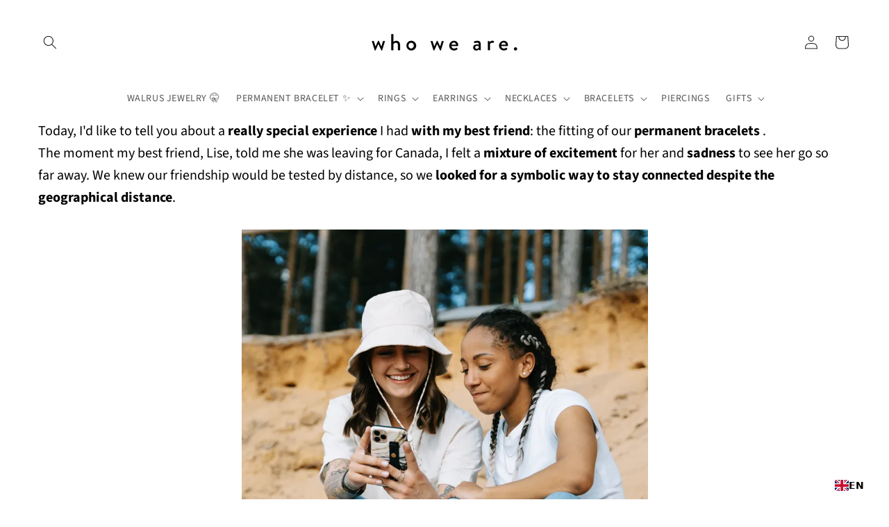

--- FILE ---
content_type: text/css
request_url: https://uk.whoweare.shop/cdn/shop/t/96/assets/gem-article-606652858711.css?v=46671965532378916581731871387
body_size: 640
content:
#r-1684966221735{padding-bottom:10px;width:100%}#r-1684966221735.gf_row-fluid{transform:none!important;margin-left:-50vw!important}#r-1684966221735>.gf_column{min-height:1px}@media (max-width: 767px){#r-1684966221735{padding-top:10px!important}}@media (max-width: 991px) and (min-width: 768px){#r-1684966221735{padding-top:10px!important}}@media (max-width: 1199px) and (min-width: 992px){#r-1684966221735{padding-top:10px!important}}@media (min-width: 1200px){#r-1684966221735{padding-top:10px!important}}@media (width: 767.2px){#r-1684966221735{padding-top:10px!important}}#m-1635337083227{padding-top:30px;padding-bottom:30px}@media (max-width: 767px){#m-1635337083227{padding-top:0!important;padding-bottom:0!important}}@media (max-width: 991px) and (min-width: 768px){#m-1635337083227{padding-top:0!important;padding-bottom:0!important}}@media (max-width: 1199px) and (min-width: 992px){#m-1635337083227{padding-top:0!important;padding-bottom:0!important}}@media (min-width: 1200px){#m-1635337083227{padding-top:0!important;padding-bottom:0!important}}@media (width: 767.2px){#m-1635337083227{padding-top:0!important;padding-bottom:0!important}}#r-1731871377377{padding-bottom:10px;width:100%}#r-1731871377377.gf_row-fluid{transform:none!important;margin-left:-50vw!important}#r-1731871377377>.gf_column{min-height:1px}[data-label=Article][id^=m-1635337083227-child]{padding:30px!important}@media (max-width: 767px){[id^=m-1635337083227-child][id$="-0"] .gf_article-image{width:100%!important}}@media (max-width: 991px) and (min-width: 768px){[id^=m-1635337083227-child][id$="-0"] .gf_article-image{width:100%!important}}@media (max-width: 1199px) and (min-width: 992px){[id^=m-1635337083227-child][id$="-0"] .gf_article-image{width:100%!important}}@media (min-width: 1200px){[id^=m-1635337083227-child][id$="-0"] .gf_article-image{width:100%!important}}@media (width: 767.2px){[id^=m-1635337083227-child][id$="-0"] .gf_article-image{width:100%!important}}[id^=m-1635337083227-child][id$="-1"] .gf_article-title{display:inline-block;text-decoration:none;font-size:18px;line-height:1.2em!important;margin-bottom:10px}[id^=m-1635337083227-child][id$="-1"] h1,[id^=m-1635337083227-child][id$="-1"] h2,[id^=m-1635337083227-child][id$="-1"] h3,[id^=m-1635337083227-child][id$="-1"] h4,[id^=m-1635337083227-child][id$="-1"] h5,[id^=m-1635337083227-child][id$="-1"] h6{line-height:inherit!important;margin:0!important;padding:0!important;text-align:inherit!important}[id^=m-1635337083227-child][id$="-1"] p{font-size:inherit!important;line-height:inherit!important;margin:0!important;padding:0!important}@media (max-width: 767px){[id^=m-1635337083227-child][id$="-1"] .gf_article-title{font-size:18px!important}}@media (max-width: 991px) and (min-width: 768px){[id^=m-1635337083227-child][id$="-1"] .gf_article-title{font-size:18px!important}}@media (max-width: 1199px) and (min-width: 992px){[id^=m-1635337083227-child][id$="-1"] .gf_article-title{font-size:18px!important}}@media (min-width: 1200px){[id^=m-1635337083227-child][id$="-1"] .gf_article-title{font-size:18px!important}}@media (width: 767.2px){[id^=m-1635337083227-child][id$="-1"] .gf_article-title{font-size:18px!important}}[id^=m-1635337083227-child][id$="-2"] .gf_article-content{display:block;font-size:14px;line-height:1.5em}[id^=m-1635337083227-child][id$="-2"] .gf_article-content>p{font-size:inherit!important;line-height:inherit!important;margin:0!important;padding:0!important}[id^=m-1635337083227-child][id$="-2"] .gf_article-content ul{list-style:disc inside!important}[id^=m-1635337083227-child][id$="-2"] .gf_article-content ol{list-style:decimal inside!important}[id^=m-1635337083227-child][id$="-2"] .gf_article-content ul li,[id^=m-1635337083227-child][id$="-2"] .gf_article-content ol li{list-style:inherit!important}[id^=e-1635337083227-child][id$="-3"] .gf_separator{margin-top:10px!important;padding-bottom:10px!important;border-bottom:none!important}[id^=e-1635337083227-child][id$="-3"] .elm{font-size:0px}@media (max-width: 767px){[id^=e-1635337083227-child][id$="-3"] .gf_separator{border-style:solid!important;border-color:transparent!important;width:17.3%!important;border-top-width:1px!important;border-right-width:0px!important;border-bottom-width:0px!important;border-left-width:0px!important}}@media (max-width: 991px) and (min-width: 768px){[id^=e-1635337083227-child][id$="-3"] .gf_separator{border-style:solid!important;border-color:transparent!important;width:17.3%!important;border-top-width:1px!important;border-right-width:0px!important;border-bottom-width:0px!important;border-left-width:0px!important}}@media (max-width: 1199px) and (min-width: 992px){[id^=e-1635337083227-child][id$="-3"] .gf_separator{border-style:solid!important;border-color:transparent!important;width:17.3%!important;border-top-width:1px!important;border-right-width:0px!important;border-bottom-width:0px!important;border-left-width:0px!important}}@media (min-width: 1200px){[id^=e-1635337083227-child][id$="-3"] .gf_separator{border-style:solid!important;border-color:transparent!important;width:17.3%!important;border-top-width:1px!important;border-right-width:0px!important;border-bottom-width:0px!important;border-left-width:0px!important}}@media (width: 767.2px){[id^=e-1635337083227-child][id$="-3"] .gf_separator{border-style:solid!important;border-color:transparent!important;width:17.3%!important;border-top-width:1px!important;border-right-width:0px!important;border-bottom-width:0px!important;border-left-width:0px!important}}#e-1615301820836 .text-edit{line-height:1.6!important}#e-1615301820836 h1,#e-1615301820836 h2,#e-1615301820836 h3,#e-1615301820836 h4,#e-1615301820836 h5,#e-1615301820836 h6{line-height:inherit!important;text-align:inherit!important;margin:0!important;padding:0!important}#e-1615301820836 .text-edit ul{list-style:disc inside!important}#e-1615301820836 .text-edit ol{list-style:decimal inside!important}#e-1615301820836 .text-edit ul li,#e-1615301820836 .text-edit ol li{list-style:inherit!important}#e-1615301820836 .text-edit>p{font-size:inherit!important;font-family:inherit!important;line-height:inherit!important;text-align:inherit!important;color:inherit!important;margin:0!important;padding:0!important}#e-1615301820836 .text-edit font{font-size:inherit!important}@media (max-width: 767px){#e-1615301820836{margin-right:.1!important}#e-1615301820836 .text-edit{padding-top:0!important}}@media (max-width: 991px) and (min-width: 768px){#e-1615301820836{margin-right:.2!important}#e-1615301820836 .text-edit{padding-top:0!important}}@media (max-width: 1199px) and (min-width: 992px){#e-1615301820836{margin-right:1!important}#e-1615301820836 .text-edit{font-size:20px!important;line-height:1.6em!important;letter-spacing:0px!important;color:#3d4246!important;text-transform:none!important;padding-top:0!important}}@media (min-width: 1200px){#e-1615301820836{margin-right:10px!important}#e-1615301820836 .text-edit{font-size:20px!important;line-height:1.6em!important;letter-spacing:0px!important;color:#000!important;text-transform:none!important;padding-top:0!important}}@media (width: 767.2px){#e-1615301820836{margin-right:.1!important}#e-1615301820836 .text-edit{padding-top:0!important}}#e-1684955873258 a{display:block}#e-1684955873258 .gf_image{width:100%;height:auto}@media (max-width: 767px){#e-1684955873258{margin-top:30px!important;margin-bottom:30px!important}#e-1684955873258 .gf_image{width:50%!important;height:auto!important}}@media (max-width: 991px) and (min-width: 768px){#e-1684955873258{margin-top:30px!important;margin-bottom:30px!important}#e-1684955873258 .gf_image{width:50%!important;height:auto!important}}@media (max-width: 1199px) and (min-width: 992px){#e-1684955873258{margin-top:30px!important;margin-bottom:30px!important}#e-1684955873258 .gf_image{width:50%!important;height:auto!important}}@media (min-width: 1200px){#e-1684955873258{margin-top:30px!important;margin-bottom:30px!important}#e-1684955873258 .gf_image{width:50%!important;height:auto!important}}@media (width: 767.2px){#e-1684955873258{margin-top:30px!important;margin-bottom:30px!important}#e-1684955873258 .gf_image{width:50%!important;height:auto!important}}#e-1684955682471 .text-edit{line-height:1.6!important}#e-1684955682471 h1,#e-1684955682471 h2,#e-1684955682471 h3,#e-1684955682471 h4,#e-1684955682471 h5,#e-1684955682471 h6{line-height:inherit!important;text-align:inherit!important;margin:0!important;padding:0!important}#e-1684955682471 .text-edit ul{list-style:disc inside!important}#e-1684955682471 .text-edit ol{list-style:decimal inside!important}#e-1684955682471 .text-edit ul li,#e-1684955682471 .text-edit ol li{list-style:inherit!important}#e-1684955682471 .text-edit>p{font-size:inherit!important;font-family:inherit!important;line-height:inherit!important;text-align:inherit!important;color:inherit!important;margin:0!important;padding:0!important}#e-1684955682471 .text-edit font{font-size:inherit!important}@media (max-width: 767px){#e-1684955682471{margin-right:.1!important}#e-1684955682471 .text-edit{padding-top:0!important}}@media (max-width: 991px) and (min-width: 768px){#e-1684955682471{margin-right:.2!important}#e-1684955682471 .text-edit{padding-top:0!important}}@media (max-width: 1199px) and (min-width: 992px){#e-1684955682471{margin-right:1!important}#e-1684955682471 .text-edit{font-size:20px!important;line-height:1.6em!important;letter-spacing:0px!important;color:#3d4246!important;text-transform:none!important;padding-top:0!important}}@media (min-width: 1200px){#e-1684955682471{margin-right:10px!important}#e-1684955682471 .text-edit{font-size:20px!important;line-height:1.6em!important;letter-spacing:0px!important;color:#000!important;text-transform:none!important;padding-top:0!important}}@media (width: 767.2px){#e-1684955682471{margin-right:.1!important}#e-1684955682471 .text-edit{padding-top:0!important}}#e-1684956768158 a{display:block}#e-1684956768158 .gf_image{width:100%;height:auto}@media (max-width: 767px){#e-1684956768158{margin-top:30px!important;margin-bottom:30px!important}#e-1684956768158 .gf_image{width:50%!important;height:auto!important}}@media (max-width: 991px) and (min-width: 768px){#e-1684956768158{margin-top:30px!important;margin-bottom:30px!important}#e-1684956768158 .gf_image{width:50%!important;height:auto!important}}@media (max-width: 1199px) and (min-width: 992px){#e-1684956768158{margin-top:30px!important;margin-bottom:30px!important}#e-1684956768158 .gf_image{width:50%!important;height:auto!important}}@media (min-width: 1200px){#e-1684956768158{margin-top:30px!important;margin-bottom:30px!important}#e-1684956768158 .gf_image{width:50%!important;height:auto!important}}@media (width: 767.2px){#e-1684956768158{margin-top:30px!important;margin-bottom:30px!important}#e-1684956768158 .gf_image{width:50%!important;height:auto!important}}#e-1684955673673 .text-edit{line-height:1.6!important}#e-1684955673673 h1,#e-1684955673673 h2,#e-1684955673673 h3,#e-1684955673673 h4,#e-1684955673673 h5,#e-1684955673673 h6{line-height:inherit!important;text-align:inherit!important;margin:0!important;padding:0!important}#e-1684955673673 .text-edit ul{list-style:disc inside!important}#e-1684955673673 .text-edit ol{list-style:decimal inside!important}#e-1684955673673 .text-edit ul li,#e-1684955673673 .text-edit ol li{list-style:inherit!important}#e-1684955673673 .text-edit>p{font-size:inherit!important;font-family:inherit!important;line-height:inherit!important;text-align:inherit!important;color:inherit!important;margin:0!important;padding:0!important}#e-1684955673673 .text-edit font{font-size:inherit!important}@media (max-width: 767px){#e-1684955673673{margin-right:.1!important}#e-1684955673673 .text-edit{padding-top:0!important}}@media (max-width: 991px) and (min-width: 768px){#e-1684955673673{margin-right:.2!important}#e-1684955673673 .text-edit{padding-top:0!important}}@media (max-width: 1199px) and (min-width: 992px){#e-1684955673673{margin-right:1!important}#e-1684955673673 .text-edit{font-size:20px!important;line-height:1.6em!important;letter-spacing:0px!important;color:#3d4246!important;text-transform:none!important;padding-top:0!important}}@media (min-width: 1200px){#e-1684955673673{margin-right:10px!important}#e-1684955673673 .text-edit{font-size:20px!important;line-height:1.6em!important;letter-spacing:0px!important;color:#000!important;text-transform:none!important;padding-top:0!important}}@media (width: 767.2px){#e-1684955673673{margin-right:.1!important}#e-1684955673673 .text-edit{padding-top:0!important}}#e-1684965336095 a{display:block}#e-1684965336095 .gf_image{width:100%;height:auto}@media (max-width: 767px){#e-1684965336095{margin-top:30px!important;margin-bottom:30px!important}#e-1684965336095 .gf_image{width:50%!important;height:auto!important}}@media (max-width: 991px) and (min-width: 768px){#e-1684965336095{margin-top:30px!important;margin-bottom:30px!important}#e-1684965336095 .gf_image{width:50%!important;height:auto!important}}@media (max-width: 1199px) and (min-width: 992px){#e-1684965336095{margin-top:30px!important;margin-bottom:30px!important}#e-1684965336095 .gf_image{width:50%!important;height:auto!important}}@media (min-width: 1200px){#e-1684965336095{margin-top:30px!important;margin-bottom:30px!important}#e-1684965336095 .gf_image{width:50%!important;height:auto!important}}@media (width: 767.2px){#e-1684965336095{margin-top:30px!important;margin-bottom:30px!important}#e-1684965336095 .gf_image{width:50%!important;height:auto!important}}#e-1684955582111 .text-edit{line-height:1.6!important}#e-1684955582111 h1,#e-1684955582111 h2,#e-1684955582111 h3,#e-1684955582111 h4,#e-1684955582111 h5,#e-1684955582111 h6{line-height:inherit!important;text-align:inherit!important;margin:0!important;padding:0!important}#e-1684955582111 .text-edit ul{list-style:disc inside!important}#e-1684955582111 .text-edit ol{list-style:decimal inside!important}#e-1684955582111 .text-edit ul li,#e-1684955582111 .text-edit ol li{list-style:inherit!important}#e-1684955582111 .text-edit>p{font-size:inherit!important;font-family:inherit!important;line-height:inherit!important;text-align:inherit!important;color:inherit!important;margin:0!important;padding:0!important}#e-1684955582111 .text-edit font{font-size:inherit!important}@media (max-width: 767px){#e-1684955582111{margin-right:.1!important}#e-1684955582111 .text-edit{padding-top:0!important}}@media (max-width: 991px) and (min-width: 768px){#e-1684955582111{margin-right:.2!important}#e-1684955582111 .text-edit{padding-top:0!important}}@media (max-width: 1199px) and (min-width: 992px){#e-1684955582111{margin-right:1!important}#e-1684955582111 .text-edit{font-size:20px!important;line-height:1.6em!important;letter-spacing:0px!important;color:#3d4246!important;text-transform:none!important;padding-top:0!important}}@media (min-width: 1200px){#e-1684955582111{margin-right:10px!important}#e-1684955582111 .text-edit{font-size:20px!important;line-height:1.6em!important;letter-spacing:0px!important;color:#000!important;text-transform:none!important;padding-top:0!important}}@media (width: 767.2px){#e-1684955582111{margin-right:.1!important}#e-1684955582111 .text-edit{padding-top:0!important}}#e-1684965402017 a{display:block}#e-1684965402017 .gf_image{width:100%;height:auto}@media (max-width: 767px){#e-1684965402017{margin-top:30px!important;margin-bottom:30px!important}#e-1684965402017 .gf_image{width:50%!important;height:auto!important}}@media (max-width: 991px) and (min-width: 768px){#e-1684965402017{margin-top:30px!important;margin-bottom:30px!important}#e-1684965402017 .gf_image{width:50%!important;height:auto!important}}@media (max-width: 1199px) and (min-width: 992px){#e-1684965402017{margin-top:30px!important;margin-bottom:30px!important}#e-1684965402017 .gf_image{width:50%!important;height:auto!important}}@media (min-width: 1200px){#e-1684965402017{margin-top:30px!important;margin-bottom:30px!important}#e-1684965402017 .gf_image{width:50%!important;height:auto!important}}@media (width: 767.2px){#e-1684965402017{margin-top:30px!important;margin-bottom:30px!important}#e-1684965402017 .gf_image{width:50%!important;height:auto!important}}#e-1684965370775 .text-edit{line-height:1.6!important}#e-1684965370775 h1,#e-1684965370775 h2,#e-1684965370775 h3,#e-1684965370775 h4,#e-1684965370775 h5,#e-1684965370775 h6{line-height:inherit!important;text-align:inherit!important;margin:0!important;padding:0!important}#e-1684965370775 .text-edit ul{list-style:disc inside!important}#e-1684965370775 .text-edit ol{list-style:decimal inside!important}#e-1684965370775 .text-edit ul li,#e-1684965370775 .text-edit ol li{list-style:inherit!important}#e-1684965370775 .text-edit>p{font-size:inherit!important;font-family:inherit!important;line-height:inherit!important;text-align:inherit!important;color:inherit!important;margin:0!important;padding:0!important}#e-1684965370775 .text-edit font{font-size:inherit!important}@media (max-width: 767px){#e-1684965370775{margin-right:.1!important}#e-1684965370775 .text-edit{padding-top:0!important}}@media (max-width: 991px) and (min-width: 768px){#e-1684965370775{margin-right:.2!important}#e-1684965370775 .text-edit{padding-top:0!important}}@media (max-width: 1199px) and (min-width: 992px){#e-1684965370775{margin-right:1!important}#e-1684965370775 .text-edit{font-size:20px!important;line-height:1.6em!important;letter-spacing:0px!important;color:#3d4246!important;text-transform:none!important;padding-top:0!important}}@media (min-width: 1200px){#e-1684965370775{margin-right:10px!important}#e-1684965370775 .text-edit{font-size:18px!important;line-height:1.6em!important;letter-spacing:0px!important;color:#000!important;text-transform:none!important;padding-top:0!important}}@media (width: 767.2px){#e-1684965370775{margin-right:.1!important}#e-1684965370775 .text-edit{padding-top:0!important}}#e-1635190953922 h1,#e-1635190953922 h2,#e-1635190953922 h3,#e-1635190953922 h4,#e-1635190953922 h5,#e-1635190953922 h6{line-height:inherit!important;text-align:inherit!important;margin:0!important;padding:0!important}#e-1635190953922 .text-edit ul{list-style:disc inside!important}#e-1635190953922 .text-edit ol{list-style:decimal inside!important}#e-1635190953922 .text-edit ul li,#e-1635190953922 .text-edit ol li{list-style:inherit!important}#e-1635190953922 .text-edit font{font-size:inherit!important}@media (max-width: 767px){#e-1635190953922 .text-edit h2{font-size:20px!important;line-height:1em!important;letter-spacing:1px!important;color:#000!important;text-transform:uppercase!important}}@media (max-width: 991px) and (min-width: 768px){#e-1635190953922 .text-edit h2{font-size:22px!important;line-height:1em!important;letter-spacing:1px!important;color:#000!important;text-transform:uppercase!important}}@media (max-width: 1199px) and (min-width: 992px){#e-1635190953922 .text-edit h2{font-size:24px!important;line-height:1.5em!important;letter-spacing:0px!important;color:#3d4246!important;text-transform:uppercase!important}#e-1635190953922 .text-edit h1{font-size:18px!important;line-height:1.5em!important;letter-spacing:0px!important;color:#3d4246!important;text-transform:none!important}}@media (min-width: 1200px){#e-1635190953922 .text-edit h1{font-size:35px!important;line-height:1.5em!important;letter-spacing:0px!important;color:#3d4246!important;text-transform:none!important}#e-1635190953922 .text-edit h2{font-size:26px!important;line-height:1.5em!important;letter-spacing:1px!important;color:#000!important;text-transform:uppercase!important}}@media (width: 767.2px){#e-1635190953922 .text-edit h2{font-size:20px!important;line-height:1em!important;letter-spacing:1px!important;color:#000!important;text-transform:uppercase!important}}.gf_lazyload{filter:blur(5px);transition:filter .3s}.gf_lazyloaded{filter:initial}
/*# sourceMappingURL=/cdn/shop/t/96/assets/gem-article-606652858711.css.map?v=46671965532378916581731871387 */


--- FILE ---
content_type: application/javascript
request_url: https://ecommplugins-trustboxsettings.trustpilot.com/preciouslittlething.myshopify.com.js?settings=1655287329891&shop=preciouslittlething.myshopify.com
body_size: 233
content:
const trustpilot_trustbox_settings = {"trustboxes":[],"activeTrustbox":0,"pageUrls":{"landing":"https://preciouslittlething.myshopify.com","category":"https://preciouslittlething.myshopify.com/collections/accessoires","product":"https://preciouslittlething.myshopify.com/products/le-joli-cadeau"}};
dispatchEvent(new CustomEvent('trustpilotTrustboxSettingsLoaded'));

--- FILE ---
content_type: application/javascript; charset=utf-8
request_url: https://searchanise-ef84.kxcdn.com/preload_data.7i6T0U9h1E.js
body_size: 8781
content:
window.Searchanise.preloadedSuggestions=['boucle d\'oreille','bague or','les simples','boucles d\'oreilles','collier or','ear cuff','bracelet permanent','bague d\'oreille','bracelet or','la jalouse','les mondaines','chaine cheville','bague argent','les lumineuses','le sympa','bague coeur','boucles d\'oreille','la belle','le sentimental','les resplendissantes','boîte à bijoux','bague oreille','boucle oreille','les classiques','creoles or','les idylliques','la promise','la sensuelle','les mignonnes','le classique','bracelet argent','créoles doré','la guerriere','la charismatique','le solaire','les incontournables','les victorieuses','le pudique','collier argent','les basiques','le secret','la pure','la malicieuse','boucle d\'oreille creole','la trompeuse','la docile','ras de cou','boucle doreille','chaîne de cheville','permanent bracelet','la polissonne','la petite lune','le chanceux','boucle d\'oreille or','le sensuel','collier soleil','plaque or','le lunaire','les pures','bague plaqué or','boucle oreille or','la pudique','la boudeuse','bracelet cheville','les vives','le charnel','le resplendissant','les coquettes','les florales','les gourmandes','collier lune','le baguier','les fortes','le ravissant','boucle d oreille','bague la','le fiable','creoles argent','les rêveuses','boucle d\'oreille argent','la solaire','jonc plaqué or','chaine de','bague la jalouse','la rationnelle','carte cadeau','bague de','la candide','la triple','le vague','les venimeuses','la puissante','les glamours','le joyeux','boucles oreilles','la royale','les subtiles','trio barcelona','la ravissante','chaine en or','les apaisantes','la scintillante','les ravissantes','collier perle','la digne','la rêveuse','la magnetique','quartz rose','la vintage','la pulpeuse','les lunaires','la poetique','les amoureuses','la fière','les inoubliables','les urbaines','la petillante','la subtile','la dévouée','petite lune','les dangereuses','collier pendentif','bague doreille','piercing helix','bracelet de cheville','la prétentieuse','or rose','boucle d’oreille','bague serpent','la minimaliste','les chaleureuses','bague fine','bague permanent','les dociles','les radieuses','les resplendissantes ii','la svelte','la pratique','les scintillantes','les simples 12 mm','la surprenante','le reveur','bague nacre','croix en or','piercing tragus','extension chainette','bague breloque','bague pendentif','le cosmique','creole or','boucle d\'oreilles','la passionnée','la sublime','collier de','les audacieuses','anneaux or','bague chevaliere','le charmeur','la douce','les bienveillantes','les inseparables','boucles oreille','boucle d','le minimaliste','trio singapour','le délicat','les superbes','le vaporeux','bague verte','les simples 14 mm','puce d\'oreille','ear cuf','les majestueuses','les merveilleuses','bague la guerriere','bague en argent','boucles d oreilles','la majestueuse','la victorieuse','les affectueuses','la celeste','collier v','le flatteur','bague d’oreille','la suave','les enchanteuses','collier perles','la noble','bague jalouse','le personnalisable','le rebelle','les belles','le subtil','collier en or','les rondes','bague pierre','boucles d\'oreilles pendantes','bague labradorite','les naturelles','collier le','les éblouissantes','la glorieuse','les pures ii','boucles d’oreilles','le paradisiaque','boucles d\'oreilles les','les simple','les indépendantes','boucle d\'oreil','boucles doreille','le sublime','bague ajustable','trio melbourne','les uniques','le féérique','le sincère','tote bag','les resplendissantes iii','bague permanente','bague noire','bague d oreille','les sensationnelles','la splendide','les patientes','le brillant','collier pampilles','les fideles ii','bague en or','bracelet le','boucle d\'oreille coeur','les dynamiques','les croix','la captivante','rallonge chaine','collier avec','collier en','la bague','les festives','la rebelle','bague la malicieuse','lapis lazuli','boite à bijoux voyage','bague bleu','collier l','la brillante','bracelet le sympa','grosse bague','les mondaines 30','collier ras de cou','les éclatantes','chaine argent','boucle d\'oreille croix','bague sensuelle','la désinvolte','les influentes','who we are','boite à bijou','les fideles','la fleurie','le pudique noir','boucle d\'oreille pendante','bague suave','bracelet de','l effronté','fermoirs or','bague minimaliste','boucle argent','les euphoriques','le pudique blanc','collier long','boucles d\'oreil','l originelle','les simples 16 mm','le radieux','collier vague','bracelet perle','les célestes','chaîne de cheville plaqué or','créoles en argent','boucles doreilles','bague a','le classique collier','les mondaines 20 mm','bague ouverte','les elegantes','la charmante','la précieuse','le collier le secret','boucle d oreilles anneaux','collier a','collier plaqué or','bague bicolore','d oreille','boucle d\'oreille soleil','le vibrant','le loyal','boucle oreilles','collier le chanceux','les lumineuse','l incontournable','la nostalgique','puces d\'oreille','les capricieuses','le somptueux','les magnétiques ii','bague rose','bague la belle','la pretendue','en argent','les révoltées','les fiables','les classiques 2','collier personnalisable','bague papillon','bague la royale','bijoux permanents','boite voyage','pudique noir','jonc argent','la vaillante','l eternelle','boucle d\'oreille serpent','bague vert','le nomade','trio sydney','oreille a','le précieux','le lumineux','bague bleue','magnétique ii','la suprême','le scintillant','creoles epaisses','la desordonnee','collier nuage','collier pierre','le privilegié','les magnetiques','les étoilées','boucle d\'oreille simple','bague lune','piercing rook','les cosmiques','le pacifique','collier secret','l idyllique','bague aventurine','bague avec pendentif','le fascinant','or argent','perles blanches','collier médaillon','piercing zen','collier chaine','la jalouse bague','bague semainier','bracelet soleil','collier le joyeux','bague la sensuelle','boucles d\'oreilles argent','bague la devouee','bague alliance','la retro','bracelet cheville or','trio los angeles','le tolérant','collier ephemere','bague la puissante','la nostalgique verte','l insouciante','les paradisiaques','chaîne plaqué or','bague dorée','bague la promise','boucles pendantes','bague noir','bracelet permanent à paris','les boucles d\'oreille','la ravissante ii','la séduisante','bracelet en','collier initial','les visionnaires','le fantaisiste','boucles d oreille','l ephemere','boucle d oreilles','boucle d\'oreille etoile','chaine or','les jolies','le fleuri','la contemporaine','les filantes','bague de fiancaille','la vague','collier vert','le grandiose','rallonge collier','les mysterieuses','collier pampille','les romantiques','trio rio','boucles d oreilles argent','boucle oreill','l envoutant','la géométrique','bague en','le collier medaillon','petites creoles','l entrainant','collier solaire','le simple','puce oreille','les victorieuse','bracelet maille','la paradisiaque','bague chaine','le tendre','fermoirs plaqué or','la reveuse verte','bague de fiançailles','la rayonnante','chaine ventre','la magnetique ii','boucles d\'oreilles creoles','bague l\'originelle','les impériales','boucles d\'oreilles or','collier vaporeux','le pétillant','l independante','nacre blanche','bague argent la','boîte à bijou voyage','la charmeuse','collier sentimental','bracelet vert','collier etoile','bague apaisante','collier l\'incontournable','bague blanche','boîte bijou','bague dome','bague quartz rose','la délicate','les apaisantes rose','boucles d\'oreille argent','boucle d oreille plaque or','les classiques 4','bague la pure','boucle les','collier collier','l\'ephemere ii','les fideles croix','le sensationnel','créole argent','pendentif argent','le simples','bague malicieuse','mesure bague','collier minimaliste','la romantique','bague royale','les incontournable','arc en ciel','la somptueuse','bracelet fin','boucles d\'oreilles plaque or','bracelet sentimental','duo tokyo','chevaliere or','collier sympa','la lunaire','boite a bijoux de voyage','code morse','bague martelée','chaîne d\'oreille','bracelet jonc plaqué','bracelet de cheville plaqué','pendentif plaque or','bracelet charm','boucle d\'oreille en or','le frivole','le zen','puces d\'oreilles','bague l\'etincelante','maille serpent','agate noire','les classiques 3 mm','boucles oreilles argent','boucle d\'oreille lune','boucle d\'oreille chaine','les extraverties','l astral','bague v','bague la polissonne','les adulées','boucle doreilles','bagues or','boucle oreille argent','bague dévouée','bague or blanc','bague la poetique','collier arc en ciel','bague oreilles','creole coeur','les creoles','bague anneau','boucles pendentif','boucle or','or blanc','bague guerrière','pudique blanc','jonc angélique','la dévouée verte','la possessive','bagues argent','bague avec','creoles plaque or','la devoue','bracelet le delicat','l etincelante','bague femme','collier chaine de','boucles d\'oreilles grimpantes','médaillon plaqué','effronté bracelet','l intime','bague pierre noire','les devouees','fermoirs argent','collier le fiable','chaînette d\'extension','les prétentieuses','les brillantes','bracelet eternel','les splendides','les désirables','bague ajustable plaque or','le gracieux','le promis','bague fine pierre','collier aventurier','boucle d\'oreille feuille','boucles doreilles argent','collier le sympa','étoiles filantes','collier perles blanche','boucle doreille etoile','boite cadeau','chaîne de ventre','double bague','bague fiancaille','les simples 16','trio bracelet','la généreuse','bijoux argent','la sublime bague','extension de chaine','collier tennis','bracelet plaque or','accessoires pour bijoux','bague or rose','la desinvolte bague','l attachante','bague large','collier l\'éphémère','trio collier','les mondaine','bague reglable','collier menottes','bracelet et or','bague originelle','les inoubliable','l epris','bague polissonne','l adorable','anneaux oreilles','creoles les simples','bracelet sur mesure','ephemere ii','d\'oreille les fortes','chaine cou','la argent','bracelet l\'inconditionnel','bracelet jonc','l ebene','d oreilles','la guerrière bague','los angeles','bague ďore','boucle d\'oreille les','alliance or','bague a breloque','trio london','la mondaine','la loyale','bague solaire','cadeau bijoux permanents','le flamboyant','boucles d\'oreilles strass','boucles oreille unite','l authentique','la tempérée','les 3 anneaux','les pure','bracelet morse','les mignonnes 2','le sacré','boucles d\'oreille plaque or','le majestueux','les precieuses','bague plaque','bijoux de','les resplendissante','mini créole or','collier le pudique noir','collier plaque','chaine d extension','l habile','envoutant ii','bracelet maille serpent','bracelet bracelet bracelet or','bague ajustable argent','boucles d\'oreilles etoiles','le flatteur bleu','le collier','boucle d\'oreille diamant','boucle d\'oreille grimpante','boucle d\'oreilles or','collier a perles','bague la pulpeuse','la petite','bracelet noir','pierre noire','les classique','boucles d’oreille','le resplendissant argent','le sympa chaine de cheville','bracelet avec','de bague','mini créole','les radieuse','boucle oreille la candide','creole les','l intemporelle','bague l\'intime','chaine le','bague vintage','les mignonne','bague la solaire','boucles d\'oreilles les subtiles','tous les bijoux','collier ras cou','la désordonné or','jonc l\'angelique','bague or et argent','boucle d\'oreille pendantes','pure ii','les glamour','bague vague','bague pudique','la jalouse bicolore','bague simple','boucle d oreille or','les simples 50 mm','la chaste','boucle doreille argent','collier aventurine','bracelet rose','boucles croix','la pudique noire','la mysterieuse','trio boucles d\'oreille','anneau d\'oreille','collier petite lune','bague la supreme','les mondaines 40 mm','trio boucle d\'oreille','ras le cou','bague pierre verte','bague double anneau','la sensuel','boucle d oreilles argent','fleur boucle oreille','bracelet chaine','boucles rondes','collier diamant','puces oreilles les reveuses','le joli','bague eternelle','les rêveuse','trio buenos aire','collier chance','bracelet bague','collier le secret','les épurées','boucle d’oreille chaine','boucle d\'oreille les eternelles','l\'elegant bracelet','collier nacre','collier choker','attache boucle','collier or 55 cm','tragus or','bijoux permanent','charms bracelet permanent','bague diamant','jalouse bicolore','boucle doreille creole','boucle d\'oreille pure','bague l\'angelique','bague double','bague l\'eprise','ravissante ii','bague en en','boucles d’oreilles or','bracelet femme','sympa bracelet','la sensuelle noire','bague plume','bague la celeste','bracelet menotte','collier pampille plaqué or','buenos aires','bijoux or','boucles d\'oreilles soleil','le sympa bracelet','forte argent','jonc gingko','bague passionnee','le houleux','bague la reveuse','créoles coeur','boucles d\'oreille en argent les','creoles 40mm','bague la scintillante','bracelet perman','la lumineuse','boucles d\'oreilles en plaqué or','les lumineuses or','collier menotte','les inseparable','diamant boucle d\'oreille','chainette extension','le sentimen','la d\'oreille','bracelet men','bracelet pierre','bague desordonnee','bague or plaque','l\'angélique bague','collier lunaire','les puces','bague permanents','bracelet l','collier qui','le suave','bague agate noire','chaine oreille','creoles 30 mm','boucles puce','la sensuelle quartz rose','plaque or rose','bleu bague','de cheville','boucles d\'oreille les chaleureuses','chaine avec','carte cadeau bijou permanent','petite boucle d\'oreille','le bracelet le','la joyeuse','maillon chaine','une bague','collier étoile polaire','bague l\'attachante','bague solitaire','bague la dévouée bleu','boucle d\'oreille anneau','bo argent','bague maille','trio boucles','bague torsadée','collier rose','bague la romantique','bague la fiere','le floral','le bracelet','collier y','les pures ll','bracelet or rose','bracelet pudique','boucle d\'oreille chaine pendante','puce or','collier en coeur','le vintage','bracelet en or','le feerique collier','oreilles les','bracelet bleu','boucle d\'oreille plaque or','bague l\'insouciante','le glamour','boucles d oreilles pendantes','la mortelle','boucle d\'oreille creole epaisse','bague desinvolte','bague la pudique','chaine boucle oreille','pierre verte','bracelet nuage','boucles d\'oreilles en or','en or','boucle oreille chaine','boite de voyage','l\'éprise or','creoles carrees','creoles simples','collier maille','bague subtile','creoles serpent','les majestueuse','le sobre','boucles argent','boîte bijoux','créole petite','collier le rebelle','bague avec pierre','coeur collier','le basique','bague perle','collier vintage','les imples','bague croix','collier chanceux','simples or','boucle d\'oreille les rondes','boucle d\'oreille les festives','boucle coeur','les victorieuses nacre','or collier','bague svelte','collier zirconium','bague ebène','boucle d\'oreille c','l eprise','boucles oreilles or','les épanouies','l\'envoutant ii','bague fine or','message cache','pendentif rond or','les apaisantes bleue','les irresistibles','les sublimes','collier morse','collier or avec','les mondai es','anneau oreille','acier inoxydable','boucle d les','l\'effronte bracelet','boucle d\'oreille anneaux pendante','bague la rebelle or','creoles les simples 12','l\'inconditionnel collier','bague or en 62','l eternel','boucle d’oreille perle','chaine cheville femme','pendentif a','boucles lumineuses','boucles incontournables','perle nacre','d o','boucles creoles 20 mm','bracelet a breloque','bague la svelte','boucles d oreilles or pendantes','bague sublime','le raffiné','les classiques 4 mm','chaine ras','bracelet le sentimental','la simple 16 mm','boucles boule or','d\'oreille etoile','la simple','collier ras do cou','boucle les elegantes','bague on argent','en or collier','boucle triangle','collier le solaire','s cheville','étoile pendante','collier barcelona','boucles chaine','bague couleur','chaine maille','ma devoue','créoles 30mm','les ii','boucles inséparable','boucles d\'oreille lune','le coquet','sentimental bracelet','l etoile','subtile bague','l heureux','boucles d\'oreilles fleur','bracelet le pudique blanc','bague grosse','chaine collie','boucles les mondaines','l illuminee','boucles d\'oreilles puces','le reveur or','oreille argent','chaine v','boucles d\'oreilles cercle','la jalouse or','les gourmande','creoles les venimeuses','bracelet permanents','bague maillon','étoile polaire','boucles d\'oreilles creole','boite a bijoux en','les class','collier soleil argent 925 le resplendissant','boucles d\'oreilles en croix','collier on','boucles d\'oreille etoile','oreilles non percees','boucles soleil','boucles doreilles or','les distinguees','grosse bague or','la petite lune argent','boucles d\'oreilles coeur','la ravissante argent','boucle plaque or','boucles coeur','le resplendissant en argent','on cadeau','bracelet permanen','boucle d\'oreille doré','créole 30mm','bracelet et','bague magnetique','bague la rationnelle','bracelet 21 cm','boucle pendante','bague la tempérée','collier en argent','chaîne collier','la en','boucles d\'oreilles serpent','boucles les superbes','les fidele','boucles les independantes','les ravissante','boucles malachite','lunaire or','bague la plaque or','collier trio','la plaque or','fermoirs plaqué','piercing or','les lunaire','pierre de','anneau argent','bague la suave','de voyage','creole dore','le distingué','bague triple','bague anneau large femme','tôt bag','bague fiancailles','boucle soleil','collier maille serpent or','l étincelant','boucle doreille croix','adorable bracelet','collier le resplendissant','le solair','a rebelle or','le ruse','boucle doreille plaque or','bague croisée','oreille non percée','les en argent','ra de cou','des collier','collier serpent','bague serpen','boucles d oreilles chaine','collier a de cou','boucles grimpantes','d\'oreille en argent','collier l\'entrainant','les floral','collier plume','la or','rose bague','les merv','does collier','les apaisante','boucles d\'oreilles diamant','perle blanc','la prétentieuse bague','bague ronde','bague romantique','tragus opale','collier or rose','puces d\'oreilles fleur','le sensuel aventurine','sur mesure','l iconique','d\'oreille de','la forte','or et','bague coeur en argent','les idyllique','les basique','creoles mondaines','collier maille serpent','collier le pacifique','bracelet l\'éphémère','l inseparable','l amoureux','la solair','collier coeur cadenas','les imperiale','la sauvage','jonc le ravissant','la scinti','collier labradorite','les étoilées ll','bracelet l\'idyllique','la sensuelle aventurine','boucle d\'oreille creole or','boucle d\'oreille en argent','boucles d\'oreilles croix','vaporeux or','collier l\'etincelant','or 30 mm','collier bleu','boucle d\'oreille vert','vintage or','boucles d\'oreilles les rêveuses','boucle d’oreille argent','boucle d\'oreille les simples','petite créoles','le mignonnes','avec pendentif','bague d oreilles','bague la magnetique','les angeliques','bague rouge','boucle puce','collier reveur','bracelet l\'incontournable','les pure ii','la passionne','perle bague','boucle d\'oreille carré','les éblouissante','bague à pendentif','la pudique blanc bague','la classique','bague charismatique','collier le vintage','bague boules','les enchaînées','bague dome or','les audacieuse','bague or ajustable','boucle d oreille argent','les simples 20','creole simple','boucle croix','bling bling','la guerrier','anneau helix','les étoilées ii','bague la subtile','ear uff','boucle d\'oreille 2 trous','bague cadena','le splendide','bague pendante','ras collier','creoles multicolores','boucle la','boucles 2 trous','collier duo','collier le privilégié','collier décolleté','les dynamique','la bohémienne','bague d\'oreil','bague l\'intemporelle','le céleste','bague ado','la bling bling','boucle d\'oreille basiques','creoles croix','les reveuses or','à l\'unité','anneaux d\'oreille','puce oreilles','or et argent','boucle oreilles argent','chevalière ronde','boucles d\'oreilles en argent','bague l\'admirable','collier bicolore','créole epaisse','bracelet strass','l\'éprise ii','chaîne extension','boucle d\'oreille rose','creoles avec strass','bague or ouverte','bracelet le gracieux','boucle d\'oreilles nacre','creoles mm','boucles d\'oreilles de','boucles d"oreilles plaqué or','les splendides or','a chainette','boucles oreilles longues or','multicolore boucle','créoles 70 mm','bague zag','boucles d\'oreilles perle','pierres naturelles','the splendides','bague torsade','boucle perle','bijou permanent','bague boule','l admirable','collier la','bague resserrable','chaine cm','le rêveuse','les raffinées','le séduisant','les eternelles','bague la fleurie','la ro','bracelet trio','bijou gravé','bracelet personnalise','les promises','les florales argent','les verte','collier une perle','le grave','collier caden','boucle etoile pendante','simple 12 mm','de la','le chanceu','piercing basique','l’incontournable vert','boucle d\'oreilles triangle','vert collier','pierre bleue','boucles chaines','creole a','les éblouissantes or','or 40 mm','collier s','collier or v','bague or noir','petites boules','bracelet fiable','la lune','faux piercing','zig zag','boucle d\'oreille fleur','the irresistible','la puissante or','boucles les lumineuses','bague cadenas','bracelet chaine plaque or','bague fleur','boucles d\'oreilles perles','boucl d\'oreille fleur','boucle doreille traversante','bague ovale','les exquises','simples 20 mm','ondaines 20 mm','nuage plaque or','le joyeux collier','collier breloque','boite aventurine','croix have','bague oreill','le délica','collier croi','bracelet charms','bracelet de che','boucle d\'oreille menottes','creole plaqué or','chaine 50 cm','bague la douce','boucle fleur','bracelet duo','creoles strass','boucles d\'oreilles puce','collier perle noire','bague vert dorée','creole avec','les lumineuses anneaux strass','les rêveuses puces d\'oreilles argent','le subtil piercing rook argent anneau','bague doré vert','haine de cheville','sur bracelet','le captivant','la cont','or strass','bracelet permanent a en','bracelet boules','bague trois','pendentif martele','d\'oreille coeur','puce d\'oreille coeur','bague or coeur','le dévoué','le se','bague boudeuse','puce croix','bracelet perles','la pour','bracelet pierre verte','bague argent double','piercing pour','boucle d\'oreille unité','boucles en argent','boucles oreilles chaine','bague or large','pendant d\'oreilles','chaine dextension','bague neu','bague passionne','boucles d\'oreille les fiables','anneau oreil','serpent bague','bracelet poigne','boucle doreille singapour','collier pudique','bracelet adorable','boucle d\'oreille les incontournable','collier g','creoles pendantes','pour oreille','boucle d\'oreille chaleureuse','bague violette','collier plaqué or soleil','d\'oreilles les reveuses','la plendid','collier quartz','bague digne','bague sensu','bague l\'héroïque','l\'effronté plaqué or','pierre rose','les sensationnelle','trio boucle oreille','boucle unique','boucle d\'oreille chaine trous','boucles or','boucle d\'oreille trous','perle blanche','sensuelle aventu','boucle d\'oreille ronde','chaine en argent','boucle d\'oreille zirconium','bague l\'envoutante','le rond','serpent les dangereuse','creole 20 mm','la bleu','bracelet permanent paris','collier feerique','bracelet de ventre','épingle à nourrice','le lunatique','seduisante plaqué or','boucle d\'oreille ro de','bague or pendentif','collier l\'épris argent','bo pendante','creoles dynamiques','anneau or','la rationnel','bracelet pendentif','boucles d\'oreilles chaines','la argent bague','bracelet maille plaque','minimaliste collier','boucles d\'oreille les simples','la sensuelle agate','boucle menottes','boucle d\'oreil soleil','les éblouissa,tes','la lunatique','bracelet etoile','les simples 10 mm','de d\'oreille','boucles d\'oreille coeur','la joyeux','collier m','le polaire','l utopiste','la l','boucles d\'oreilles chaine','collier 45 cm','bague l\'habile','ma malicieuse','incontournable argent','anneau en or','bague pierre violette','la desordonné','le 45 cm','bague sur-mesure','chaine en or collier','pierre naturelle','la bienveillante','collier serpent or','d\'oreille les celestes','la capricieuses','zircon collier','carte cadeau bracelet permanent','creole 60 mm','boucle d\'oreille à','boucle d\'oreille boucle d\'oreille vis','sensuel aventurine','créoles grandes','boucles d\'oreille les basiques','boucles d\'oreilles lune','croix creole','boucle d\'oreilles soleil','boucle d\'oreille or soleil','collier insulaire','collier le sentimental','boucles d\'oreilles croix or','boucle doreille soleil','les evouées bleu','creole 30 mm','pierre couleur','boucles oreilles les resplendissantes','bague multicolore','creole carrees','bague rond','boucle d\'oreille superbes','les eclatante','boucle d oreille à l unité','les simples mm','pudique noir bracelet','collier or diamant','l envoûtante','boucle d\'oreille les argent','les simples 40','pour de','ras cou','bracelet le resplendissant','a carte cadeau','mondaines 30mm','puces oreilles lune','boucle a','minimaliste argent','collier l\'effronté','bague la vintage','chaine le delicat','argent et','boucle d\'oreille rondes','les florale','argent bracelet','l elegant','grosse argent','bague martelé','boucle oreille or anneaux','ma petite boite who we are','creoles simple argent','la pratiqu','le noble','collier blanc','bague pure','le florale','le privi','boucles d oreil','bague en de','puce d\'oreille diamant','collier plaque or collier','les mondaines 40','pierre bleu','le reveur argent','fidèles ii','grande boucle d\'oreille creole','les etoiles','chaine doré','bijou de cheville','boucle d\'oreil croix','collier la pudique','boucle anneau','chaine traversante','collier le delicat','boucle d\'oreille triangle','bracelet perman\'ent','boucles les gourmandes','bracelet le brillant','bague or en rond','collier am or','boucle d\'oreilles creole','boucle oreille trio','bague la lumineuse','bague dorei','boucles doreille or','les angelique','bague la petillante','pures or','le lumineu','les simples 10','strass bleu','bague zirconium','papillon or','boucles ravissantes','jonc plaque','noire bague','la polaire','les sub','mondaine 20mm','boucles creoles multicolores','creoles les mondaines','fidèle ii','bague pierre bleu','collier le classique','d\'oreilles croix','bracelet aux','resplendissantes ii','l aventurier','boucle chaines','bracelet o','coeur créole','extension chaine','couleur or','l apaisant','pas cher','creoles argent mm','collier ras le cou','boucle diam','l amoureuse','la de','l elegante','boucle d\'oreille étoile pendante','les bienveillante','boucles argent a l unite','créoles boules','collier ra de cou','le so','la fier','bague réglables','boucles inseparables','bague l\'epris','bague or rond','fermoir boucle','bijoux en','de bijoux','collier l or','collier le paradisiaque','la scin','le pures','boucle oreille or pendante','collier or long','boucles amazonite','collier et pendentif','le festives','collier sensuel','oreilles non','collier eph"mère','bague la dévouée vert','bracelet le vintage','étoile filante','creoles ovales','boucles d\'oreilles grimpante','long collier','collier etoiles','la loyale ii','les simple 16','boucles les','boucles d\'oreilles en','boucle d´oreille pendante','les amoureuse','les influente','boucles les florales','chaine en le','solaire or','jonc martele','collier serpen','les fid','les classiques mm','bague pe','la seduis','bracelet a','magnétiques iii','es simples','boucle d’oreille les','boucle oreille etoile','bague main','grande creole','bague or vert','bague promise','bague argent martelé','sensuelle aventurine','jalouse do','jalouse argent','étoiles boucles d\'oreilles','incontournable collier','trio johannesburg','collier 55 cm','bague semainier argent','boucles or rose','ras de cou plaqué or','boucles oreilles fleur','bracelet m','vert bague','bracelet a pendentif','boucles d\'oreille pendantes','boucle d\'oreille les scintillante','la polisson','les unique','les mo','boucles d\'oreilles pendant','la belle 56','la spontanee','la la reveuse','creole pendent','creole rose','collier perle noires','bague poetique','bague la desinvolte','les simples or','el sentimental','anneaux oreilles plaque les simples','ras do cou','boucles d\'oreilles étoile','ague oreille','bague geometrique','la la','les indepen','bague rêveuse','puces d\'oreilles les urbaines','puces diamant','les promise','les grosses','simples 12 mm','les classiques 5','bague d','creoles 20 mm','collier en or en diamant','la rationnell\'e','bracelet maille serpent or','la tempere','boucles d\'oreilles zirconium','les merveilleuse','des boucles d\'oreilles','pudique noire','la ravissant','la feerique','bracelet pampille','le solitaire','bague en pierre','boucle verte','duo d\'o','bague est','les myster','boucle d oreille pendante','boucle diamant','boucles les basiques','bague en serpent','boucle d\'oreilles filantes','plaque or bracelet','le collier secret','boucle d\'oreilles croix','pendentif cle','boucle oreille verte','bague pierre noir','les 3 mm','bijoux en or','collier le pudique','bague la captivante','bague en quartz','piercing nez','boucle oreille plaqué or','héroïque en or','boucles d\'oreilles créoles doré','bague r','boucle d\'oreille pierre','boucles colorés','coeur argent','l héroïque','boucle doreille petite','creole les simples','collier cœur','le pudique argent','boucles d\'oreille grimpantes','fermoir boucle d\'oreille','les simples 12','anneaux 16 mm','bracelet plaque','large anneau','creole carre','la passio','bracelet resplendissant','les trio','bracelet argent maille','le précieuse','bracelet en trio','bague croise','la frivole','apis lazuli','boucle d\'oreille candide','d\'oreille basiques','le rayonnant','boucle d\'oreille ovale','la nostalgi','les simple 30','collier cou','les candide','la douce bague','puce argent','collier cadenas','collier or perles','bracelet pe','creoles pendentif','petit creole or','pures ii','soleil boucle','bracelet sympa','les mondaines 30mm','chaine de permanent','boucle d´oreille','boucles les patientes','ravissant plaqué or','boucles d\'oreilles if','boucles trio','bague 2 or','jonc de','ue dore argent','collier le lunaire','extension de collier','bague rebelle','la patiente','la bleue','les étoilée','bague papillo','boucle oreille soleil','boucle d oreilles chaine','anneaux 30 mm','bracelet aventurine','boucle d\'oreille les fiables','la puce','le soleil','reveuse verte','creole les mondaines','petites boucle d\'oreille créoles','puces soleil','bague maille chaine','boucle d\'oreilles serpent','bague en en serpent','boucle 2 trous','le clas','la en argent','puces d\'oreilles les','bicolore bague','boucles d\'oreilles puce strass','boucle doreill','es glamours','le radieu','le sympa collier','collier ras de','bague cheva','boucles oreilles coeur','pendentif or','chaine permanente','boucle d oreille chaine','collier lun','collier fin','collier porte','boucle d oreil','la pre','l énergique','arc ciel','bague la passionnee','boucles etoiles','boucles d\'oreille or','piercing l','bracelet entrainant','la sponta','créole strass','de cou','boucles d\'oreilles avec','boucles doreille croix','collier or l','non per','boucle d\'oreille singapour','bague simple argent','bagues réglables','les incon','bague attachante','avec rose','diamant noir','boite bijou voyage','collier soleil argent 925','pierre avec pierre','pendentif boucle','bague brillante','les simple 60','boucle d\'oreille creole pendentif','cha il ne','oreille anneaux','collier noir','bague or argent','chaine de or','l aventuriere','argent collier','collier e','piercing le','collier plaque le','les astucieuses','boucle d\'oreille verte','bracelet l\'inseparable','boucles d\'oreille coquillage','trio los angele','les scintillante','l audacieuse','la minutieuse','boucle d’oreille pendantes','boucle d\'oreille les amazonite','en rose','plaque boucle d\'oreille','collier l\'astral','boucle d\'oreille anneaux','les classiques 5 mm','creoles or simples','bracelet permanente','boucle d\'oreilles etoiles','croix oreille','bague oreil','le brut','the grandiose','creoles or mondaines','les resplen','boucle grimpante','boucles d\'oreilles le subtiles','collier le radieux','anneau double','boucle inséparables','la scintillante argent','or bague ébène','bague la sublime','bague a jalouse','l enchanteuse','piercing argent','collier or pendentif','collier plaqué pr','large or','bracelet sensuel','the minimaliste','duo collier','boucles d\'oreille classique','le lumin','puces d\'oreilles les bienveillantes','bijoux de voyage','bracelet permanent chaine','l exotique','les simples 70 mm','boucles pendantes argent','boucle serpent','la minimalis','bracelet l\'angelique','bague la mysterieuse','boucle chaîne','the secret','boucles maillon','boucle d\'oreille fantaisie','boucle d\'oreille bleu','collier l\'amoureux','boucle d’oreilles','boucles d oreilles chaines pendantes','les simples 14','argent femme','les eblo','minimaliste bague','bracelet or blanc','men bracelet','de collier or','avec anneaux','les resplendissantes or','et bracelet','le ravissant or','carte cadeau bracelet','collier croissant','boucles d\'oreille anneau en or','serpent argent','boucles d\'oreilles resplendissantes','les simples argent','le pure','d\'oreille avec','les mondaines 20','bague la en plaque or','fil d\'oreille','cheville chaine','collier classique en or','collier coquillage','le spontané','chaine 2 trous','les boucles d oreilles les','petite créole','boucle doreille noir','bracelet l\'effronté','les subtiles boucles','les enchanteuse','collier angelique','puce d\'oreilles','la prétendu','boucle lune','l\'éphémère i','boucle etoile','collier perle blanche','bague agate','b joy','collier rond','de lune','les venimeuse','avec pierre','anneaux oreilles plaqué or','bague anneau large','à guerriere','bague bague','anneau large or','bague d\'oreilles','collier unisexe','anneau simple','bague argent or','bague aventurine sensuelle','a nneaux','anneaux or argent','bague d’oreile','argent rhodie','anneau d oreille','bague brillant','anneaux 20 mm','anneaux 14 mm','argent boucles','argent boucle oreille','l suave','anneau doré','agate noir','croix de vie','anneaux oreilles 20','boucle d\'oreille double','bague l\'astrale','anneaux simples 20 mm','boucle d\'oreille les pures'];

--- FILE ---
content_type: application/javascript; charset=utf-8
request_url: https://searchanise-ef84.kxcdn.com/templates.7i6T0U9h1E.js
body_size: 5994
content:
Searchanise=window.Searchanise||{};Searchanise.templates={Platform:'shopify',StoreName:'Who We Are',AutocompleteLayout:'multicolumn_new',AutocompleteStyle:'ITEMS_MULTICOLUMN_LIGHT_NEW',AutocompleteDescriptionStrings:0,AutocompleteItemCount:6,AutocompleteSuggestOnSearchBoxEmpty:'Y',AutocompleteShowProductCode:'N',AutocompleteShowMoreLink:'Y',AutocompleteIsMulticolumn:'Y',AutocompleteTemplate:'<div class="snize-ac-results-content"><div class="snize-results-html" style="cursor:auto;" id="snize-ac-results-html-container"></div><div class="snize-ac-results-columns"><div class="snize-ac-results-column"><ul class="snize-ac-results-list" id="snize-ac-items-container-1"></ul><ul class="snize-ac-results-list" id="snize-ac-items-container-2"></ul><ul class="snize-ac-results-list" id="snize-ac-items-container-3"></ul><ul class="snize-ac-results-list snize-view-all-container"></ul></div><div class="snize-ac-results-column"><ul class="snize-ac-results-multicolumn-list" id="snize-ac-items-container-4"></ul></div></div></div>',AutocompleteMobileTemplate:'<div class="snize-ac-results-content"><div class="snize-mobile-top-panel"><div class="snize-close-button"><button type="button" class="snize-close-button-arrow"></button></div><form action="#" style="margin: 0px"><div class="snize-search"><input id="snize-mobile-search-input" autocomplete="off" class="snize-input-style snize-mobile-input-style"></div><div class="snize-clear-button-container"><button type="button" class="snize-clear-button" style="visibility: hidden"></button></div></form></div><ul class="snize-ac-results-list" id="snize-ac-items-container-1"></ul><ul class="snize-ac-results-list" id="snize-ac-items-container-2"></ul><ul class="snize-ac-results-list" id="snize-ac-items-container-3"></ul><ul id="snize-ac-items-container-4"></ul><div class="snize-results-html" style="cursor:auto;" id="snize-ac-results-html-container"></div><div class="snize-close-area" id="snize-ac-close-area"></div></div>',AutocompleteItem:'<li class="snize-product ${product_classes}" data-original-product-id="${original_product_id}" id="snize-ac-product-${product_id}"><a href="${autocomplete_link}" class="snize-item" draggable="false"><div class="snize-thumbnail"><img src="${image_link}" class="snize-item-image ${additional_image_classes}" alt="${autocomplete_image_alt}"></div><span class="snize-title">${title}</span><span class="snize-description">${description}</span>${autocomplete_product_code_html}${autocomplete_product_attribute_html}${autocomplete_prices_html}${reviews_html}<div class="snize-labels-wrapper">${autocomplete_in_stock_status_html}${autocomplete_product_discount_label}${autocomplete_product_tag_label}${autocomplete_product_custom_label}</div></a></li>',AutocompleteMobileItem:'<li class="snize-product ${product_classes}" data-original-product-id="${original_product_id}" id="snize-ac-product-${product_id}"><a href="${autocomplete_link}" class="snize-item"><div class="snize-thumbnail"><img src="${image_link}" class="snize-item-image ${additional_image_classes}" alt="${autocomplete_image_alt}"></div><div class="snize-product-info"><span class="snize-title">${title}</span><span class="snize-description">${description}</span>${autocomplete_product_code_html}${autocomplete_product_attribute_html}<div class="snize-ac-prices-container">${autocomplete_prices_html}</div><div class="snize-labels-wrapper">${autocomplete_in_stock_status_html}${autocomplete_product_discount_label}${autocomplete_product_tag_label}${autocomplete_product_custom_label}</div>${reviews_html}</div></a></li>',AutocompleteResultsHTML:'<div style="text-align: center;"><a href="#" title="Exclusive sale"><img src="https://www.searchanise.com/images/sale_sign.jpg" style="display: inline;" /></a></div>',AutocompleteNoResultsHTML:'<p>Sorry, nothing found for [search_string].</p><p>Try some of our <a href="#" title="Bestsellers">bestsellers →</a>.</p>',LabelAutocompleteSuggestions:'Les préférés',LabelAutocompleteProducts:'Bijoux',LabelAutocompleteMoreProducts:'Voir les [count] bijoux',LabelAutocompleteNothingFound:'Désolés mais nous n\'avons rien trouvé pour [search_string].',LabelAutocompleteMobileSearchInputPlaceholder:'Rechercher dans notre boutique',LabelStickySearchboxInputPlaceholder:'Que recherchez-vous?',LabelAutocompleteInStock:'Disponible',LabelAutocompletePreOrder:'Précommande',LabelAutocompleteOutOfStock:'Épuisé',LabelAutocompleteFrom:'De',LabelAutocompleteSku:'Référence',LabelAutocompleteMore:'Plus',LabelAutocompleteNoSearchQuery:'Tapez quelque chose pour lancer la recherche',LabelAutocompleteNoSuggestionsFound:'Aucun article ne correspond à cette recherche',LabelAutocompleteNoCategoriesFound:'Aucune catégorie ne correspond à cette recherche',LabelAutocompleteNoPagesFound:'Aucune page n\'a été trouvée',LabelAutocompleteTypeForResults:'Recherchez quelque chose pour afficher des résultats',LabelAutocompleteResultsFound:'Voir les [count] résultats pour',LabelAutocompleteDidYouMean:'Voulez-vous dire : [suggestions]?',LabelAutocompletePopularSuggestions:'Jetez un oeil à ces recherches fréquentes : [suggestions]',LabelAutocompleteSeeAllProducts:'Voir tous les articles',LabelAutocompleteNumReviews:'[count] avis',LabelAutocompleteZeroPriceText:'Veuillez nous contacter pour connaître le prix de cet article',AutocompleteProductDiscountLabelShow:'Y',LabelAutocompleteProductDiscountText:'- [discount]%',ProductDiscountBgcolor:'FCB2C3',ProductDiscountIconColor:'000000',ResultsShow:'Y',ResultsStyle:'RESULTS_BIG_PICTURES_NEW',ResultsShowActionButton:'N',ResultsShowFiltersInTopSection:'N',ResultsShowFiltersWithNoResults:'Y',ResultsShowInStockStatus:'Y',ResultsShowOptionVariants:'Y',ResultsDescriptionStrings:0,ResultsUseAsNavigation:'templates',ResultsShowProductDiscountLabel:'Y',LabelResultsProductDiscountText:'- [discount]%',ResultsProductDiscountBgcolor:'FCB2C3',ResultsProductDiscountIconColor:'000000',LabelResultsSortBy:'Trier par',LabelResultsSortRelevance:'Pertinence',LabelResultsSortTitleAsc:'Titre: A-Z',LabelResultsSortTitleDesc:'Titre: Z-A',LabelResultsSortCreatedDesc:'Du plus récent au plus ancien',LabelResultsSortCreatedAsc:'Du plus ancien au plus récent',LabelResultsSortPriceAsc:'Prix : ordre croissant',LabelResultsSortPriceDesc:'Prix : ordre décroissant',LabelResultsSortDiscountDesc:'Réduction : ordre décroissant',LabelResultsSortRatingAsc:'Note : De la moins bonne à la meilleure note',LabelResultsSortRatingDesc:'Note : De la meilleure à la moins bonne note',LabelResultsSortTotalReviewsAsc:'Tous les avis: Du moins bon au meilleur',LabelResultsSortTotalReviewsDesc:'Tous les avis: Du meilleur au moins bon',LabelResultsBestselling:'Meilleures ventes',LabelResultsFeatured:'Les préférés du moments',LabelResultsNoReviews:'Aucun avis',SmartNavigationDefaultSorting:'sales_amount:desc',SmartNavigationIncludeCategoriesPartInUrl:'N',ResultsProductDefaultSorting:'sales_amount:desc',ShowBestsellingSorting:'Y',ShowDiscountSorting:'Y',LabelResultsTabProducts:'Articles',LabelResultsFound:'il ya [count] résultats pour "[search_string]"',LabelResultsFoundWithoutQuery:'Il y a [count] résultats',LabelResultsNothingFound:'Nous n\'avons rien trouvé pour [search_string]',LabelResultsNothingFoundWithoutQuery:'Nous n\'avons rien trouvé',LabelResultsNothingFoundSeeAllCatalog:'Votre recherche "[search_string]" n\'a donné aucun résultat. Jetez un oeil aux [link_catalog_start] autres bijoux de notre boutique [link_catalog_end]',LabelResultsNumReviews:'[count] avis',LabelResultsDidYouMean:'Vouliez-vous dire : [suggestions]?',LabelResultsFilters:'Filtres',LabelResultsFrom:'De',LabelResultsInStock:'En stock',LabelResultsPreOrder:'Pré-commande',LabelResultsOutOfStock:'Épuisé',LabelResultsSku:'SKU',LabelResultsZeroPriceText:'Contactez-nous pour connaître le prix',LabelResultsAddToCart:'Ajouter au panier',LabelResultsViewProduct:'Voir cet article',LabelResultsQuickView:'Aperçu',LabelResultsViewFullDetails:'Plus d\'informations',LabelResultsQuantity:'Quantité',LabelResultsViewCart:'Voir le panier',LabelSeoDescription:'Achetez [search_request] sur [store_name]',LabelSeoDescriptionFilters:'Achetez [search_request] [filters] sur [store_name]',LabelResultsShowProducts:'Voir les [count] articles',LabelResultsResetFilters:'Supprimer tous les filtres',LabelResultsApplyFilters:'Filtrer',LabelResultsSelectedFilters:'[count] filtres appliqués',LabelResultsBucketsShowMore:'Voir plus',LabelResultsInfiniteScrollingLoadMore:'Voir plus',LabelResultsPaginationPreviousPage:'← Précédent',LabelResultsPaginationNextPage:'Suivant →',SwymCorporationWishlistPlusSupport:'Y',AutocompleteTagLabels:{"25868":{"label_id":25868,"product_tag":"new-5","format":"text","type":"text","text":"NOUVEAU","bg_color":"000000","text_color":"FFFFFF","image_type":"new","image_url":null,"position":null}},AutocompleteCustomLabels:{"25868":{"label_id":25868,"product_tag":"new-5","format":"text","type":"text","text":"NOUVEAU","bg_color":"000000","text_color":"FFFFFF","image_type":"new","image_url":null,"position":null}},ResultsPlatformSortingCategories:{"bracelets":"392426181","colliers":"392426757","bagues":"394165893","boucles-doreilles":"394166085","tous-les-bijoux":"398652421","joncs":"408461125","bagues-fines":"17707794471","grosses-bagues":"17707827239","puces-doreilles":"17707860007","boucles-oreilles-pendantes":"17707925543","boucles-oreille-grimpantes":"17708089383","boucles-oreille-creoles":"38155780140","bagues-de-phalange":"40854683692","bagues-reglables-ajustables":"43873337388","bracelets-et-joncs":"46685618220","colliers-ras-de-cou":"46685650988","sautoir":"46685749292","colliers-courts":"46685880364","chaines-de-chevilles":"47835185196","non-soldes":"51842383916","plaque-or":"136020033580","argent":"136020131884","all":"173123698819","colliers-pierre-naturelle":"208303980702","bracelets-pierre":"208304046238","bagues-avec-pierre":"208304111774","empierrees-1":"208304210078","bagues-d-oreilles":"211679215774","a-lunite":"211972227230","bijoux-unisexes":"262061850782","best-sellers":"263086014622","bijoux-en-argent-simples":"263972880542","bijoux-en-argent-originaux":"263973109918","bagues-vintage":"267150327966","bagues-boheme":"267150753950","boucles-doreille-anneau":"267152654494","boucles-doreille-boheme":"267153834142","boucles-doreille-vintage":"267154391198","colliers-chaine":"267471257758","bracelets-chaine":"267474469022","bagues-unisexes":"267517821086","boucles-doreilles-unisexes":"267518214302","colliers-unisexes":"267518378142","bracelets-unisexes":"267518476446","bague-plaque-or":"267536400542","colliers-plaque-or":"267536597150","bracelets-plaque-or":"267536695454","boucles-doreilles-plaque-or":"267536728222","chaines-de-cheville-plaque-or":"267536793758","bagues-argent":"267537121438","colliers-argent":"267537186974","bracelets-argent":"267537252510","chaines-de-cheville-argent":"267537350814","boucles-doreilles-argent":"267537416350","piercings":"268957548702","bijoux-doreilles":"270291468446","piercings-oreille-helix":"270301626526","selection-ete":"272666198174","pack-de-bijoux":"275343671454","lot-de-boucles-doreilles":"276843004062","lot-de-colliers":"276843069598","lot-de-bracelets":"276843167902","bracelets-bohemes":"277040791710","colliers-vintage":"277041283230","colliers-bohemes":"277041381534","bracelet-fins":"277042135198","derniere-chance":"279876796574","bagues-stylees":"280208179358","la-selection-de-la-petite-gaby":"280620302494","la-selection-pour-les-fetes":"368492085490","la-selection-de-littlej-beauty":"368493822194","la-selection-de-vivi":"368589865202","la-selection-de-noemie":"396649267442","la-selection-demmanuelle":"398546206962","la-selection-pour-la-valentin":"399876980978","best-seller-1":"400268493042","best-sellers-2":"400268558578","best-sellers-3":"400268591346","la-selection-de-dalila-et-chelcie":"402259706098","colliers-zirconium":"402851397874","la-selection-de-petit-bout-de-soleil":"403384041714","accessoires":"403780796658","bagues-bicolore":"405309784306","la-selection-de-marion":"405489189106","la-selection-de-florette":"405489221874","la-selection-de-jullie":"405489254642","la-selection-de-laura":"405744976114","la-selection-du-printemps":"405745860850","la-selection-delo":"406086090994","la-selection-de-juliette":"406207037682","la-selection-danna":"406209167602","la-selection-de-tess":"406557950194","la-selection-de-rosa":"406615523570","selection-pour-la-fete-des-meres":"407308337394","les-fermoirs":"408232362226","les-combos":"408675320050","la-selection-de-merry":"408990220530","la-selection-de-marion-botanical":"408991105266","la-selection-dalicia-et-demilie":"408992612594","new-co":"409711345906","la-selection-de-cam-make-up":"410786234610","nouvelle-co-coup-de-foudre":"598994911575","bagues-en-chaine":"608940491095","bagues-a-strass-zirconium":"608941015383","connecteur-gf":"614900859223","connecteur-argent":"614902366551","nouvelle-co-aphrodite":"619919376727","eclipse-argent":"631836574039","osmose-nouvelle-co":"641617396055","bracelets-permanents":"642530672983","collection-mariage-idylle":"651287658839","summer-sale":"658850218327","black-for-good":"669399351639"},CategorySortingRule:"platform",ShopifyCurrency:'EUR',ShopifyMarketsSupport:'Y',ShopifyLocales:{"fr":{"locale":"fr","name":"French","primary":true,"published":true}},ShopifyRegionCatalogs:{"FR":["13257900274"],"TF":["586612978"],"VN":["586612978"],"IN":["586612978"],"CN":["586612978"],"TR":["586612978"],"RO":["586612978"],"MA":["586612978"],"BG":["586612978"],"YT":["586612978"],"WF":["586612978"],"US":["586612978"],"TW":["586612978"],"TH":["586612978"],"SK":["586612978"],"SI":["586612978"],"SG":["586612978"],"SE":["586612978"],"SA":["586612978"],"RE":["586612978"],"PT":["586612978"],"PM":["586612978"],"PL":["586612978"],"PF":["586612978"],"NZ":["586612978"],"NO":["586612978"],"NL":["586612978"],"NC":["586612978"],"MY":["586612978"],"MU":["586612978"],"MT":["586612978"],"MQ":["586612978"],"MF":["586612978"],"MC":["586612978"],"LY":["586612978"],"LV":["586612978"],"LU":["586612978"],"LT":["586612978"],"KR":["586612978"],"JP":["586612978"],"IT":["586612978"],"IS":["586612978"],"IL":["586612978"],"IE":["586612978"],"ID":["586612978"],"HU":["586612978"],"HR":["586612978"],"HK":["586612978"],"GR":["586612978"],"GP":["586612978"],"GI":["586612978"],"GF":["586612978"],"GB":["586612978"],"FI":["586612978"],"ES":["586612978"],"EE":["586612978"],"DK":["586612978"],"DE":["586612978"],"CZ":["586612978"],"CY":["586612978"],"CH":["586612978"],"CA":["586612978"],"BR":["586612978"],"BL":["586612978"],"BE":["586612978"],"AU":["586612978"],"AT":["586612978"]},Redirects:{"https:\/\/www.whoweare.shop\/products\/or-boucles-dangereuses":["snake"],"https:\/\/www.whoweare.shop\/collections\/colliers\/products\/plaque-or-collier-idealiste":["lgbt"],"https:\/\/www.whoweare.shop\/collections\/new-in\/products\/plaque-or-collier-idealiste":["rainbow"],"https:\/\/www.whoweare.shop\/collections\/bagues-d-oreilles":["conch"],"https:\/\/www.whoweare.shop\/collections\/boucles-doreilles?page=1&rb_product_type=Bague+d%27oreille":["faux piercing"]},PriceSource:'min_available_variant',PriceFormatSymbol:'€',PriceFormatBefore:'',PriceFormatAfter:' €',ColorsCSS:'.snize-ac-results .snize-description { color: #9D9D9D; }div.snize-ac-results.snize-ac-results-mobile .snize-description { color: #9D9D9D; }.snize-ac-results span.snize-discounted-price { color: #C1C1C1; }.snize-ac-results .snize-attribute { color: #9D9D9D; }.snize-ac-results .snize-sku { color: #9D9D9D; }#snize-search-results-grid-mode span.snize-attribute { color: #888888; }#snize-search-results-list-mode span.snize-attribute { color: #888888; }#snize-search-results-grid-mode span.snize-sku { color: #888888; }#snize-search-results-list-mode span.snize-sku { color: #888888; }div.snize input.snize-price-range-input { color: #000000; }div.snize div.slider-container .scale ins { color: #000000 !important; }div.snize ul.snize-product-filters-list li label span { color: #000000; }div.snize ul.snize-product-filters-list li label span:hover { color: #000000; }div.snize ul.snize-product-filters-list li label span.snize-filter-variant-count { color: #000000; }div.snize ul.snize-product-size-filter li label .snize-size-filter-checkbox > span { color: #000000; }#snize-modal-mobile-filters-dialog ul.snize-product-size-filter li label .snize-size-filter-checkbox > span { color: #000000; }#snize-modal-mobile-filters-dialog ul.snize-product-filters-list li label > span { color: #000000; }div.snize .snize-product-filters-list .stars-container:after { color: #000000; }#snize-modal-mobile-filters-dialog #snize_product_filter_mobile_sort ul > li > a { color: #000000; }#snize-modal-mobile-filters-dialog div.snize-product-filters-buttons-container button.snize-product-filters-show-products { color: #000000; }#snize-modal-mobile-filters-dialog div.snize-product-filters-buttons-container button.snize-product-filters-show-products svg path { fill: #000000; }',CustomCSS:'#snize-search-results-grid-mode div.snize-product-label.top-left {    color: black !important;    padding: 10px!important;    top: 10px;    left: 10px;    font-size: 14px;    font-weight: bold;    border-style: solid;    border-color: black;    border-width: 2px;}.snize-product-filters-price-symbol {display: none;}div.snize .snize-size.snize-size-active.snize-size-unavailable {    background: url("data:image/svg+xml;utf8,<svg xmlns=\'http://www.w3.org/2000/svg\' version=\'1.1\' preserveAspectRatio=\'none\' viewBox=\'0 0 100 100\'><path d=\'M100 0 L0 100 \' stroke=\'white\' stroke-width=\'4\'/><path d=\'M0 0 L100 100 \' stroke=\'white\' stroke-width=\'4\'/></svg>");    background-repeat:no-repeat;    background-position:center center;    background-size: 100% 100%, auto;    background-color: #333;}div.snize .snize-color-unavailable > span {    background: url("data:image/svg+xml;utf8,<svg xmlns=\'http://www.w3.org/2000/svg\' version=\'1.1\' preserveAspectRatio=\'none\' viewBox=\'0 0 100 100\'><path d=\'M100 0 L0 100 \' stroke=\'black\' stroke-width=\'4\'/><path d=\'M0 0 L100 100 \' stroke=\'black\' stroke-width=\'4\'/></svg>");    background-repeat:no-repeat !important;    background-position:center center !important;    background-size: 100% 100%, auto !important;}div.snize .snize-size-unavailable {    background: url("data:image/svg+xml;utf8,<svg xmlns=\'http://www.w3.org/2000/svg\' version=\'1.1\' preserveAspectRatio=\'none\' viewBox=\'0 0 100 100\'><path d=\'M100 0 L0 100 \' stroke=\'black\' stroke-width=\'4\'/><path d=\'M0 0 L100 100 \' stroke=\'black\' stroke-width=\'4\'/></svg>");    background-repeat:no-repeat;    background-position:center center;    background-size: 100% 100%, auto;}#snize-search-results-grid-mode span.snize-in-stock, #snize-search-results-list-mode span.snize-in-stock, #snize-search-results-grid-mode span.snize-pre-order, #snize-search-results-list-mode span.snize-pre-order {display: none;}#snize-search-results-grid-mode span.snize-out-of-stock, #snize-search-results-list-mode span.snize-out-of-stock {    color: black;    padding: 10px;    top: 10px;    right: 10px;    font-size: 15px;    font-weight: bold;    border: 3px solid black;    background: #c8ccd1;}#snize_results.snize-mobile-design.snize-new-version #snize-search-results-grid-mode.snize-two-columns.snize-search-results-row-mode span.snize-thumbnail, #snize_results.snize-mobile-design.snize-new-version #snize-search-results-grid-mode.snize-two-columns.snize-search-results-row-mode span.snize-thumbnail img{   height: 340px;   width: 100%;}#snize_results.snize-mobile-design.snize-new-version #snize-search-results-grid-mode.snize-two-columns.snize-search-results-row-mode span.snize-thumbnail img {    max-height: 340px;}#snize_results.snize-mobile-design.snize-new-version #snize-search-results-grid-mode.snize-two-columns.snize-search-results-row-mode div.snize-product-label {    font-size: 15px;    padding: 5px 10px;    line-height: 14px;}#snize_results.snize-mobile-design.snize-new-version #snize-search-results-grid-mode.snize-two-columns.snize-search-results-row-mode span.snize-out-of-stock {    font-size: 15px;    padding: 5px 10px;    line-height: 14px;}#snize_results.snize-mobile-design.snize-new-version div.snize-main-panel-view-mode {    display: none;}@media screen and (min-width: 768px) and (max-width: 1024px) {#snize_results.snize-mobile-design.snize-new-version #snize-search-results-grid-mode.snize-two-columns.snize-search-results-row-mode span.snize-thumbnail img {    max-height: unset;}#snize_results.snize-mobile-design.snize-new-version #snize-search-results-grid-mode.snize-two-columns.snize-search-results-row-mode span.snize-thumbnail, #snize_results.snize-mobile-design.snize-new-version #snize-search-results-grid-mode.snize-two-columns.snize-search-results-row-mode span.snize-thumbnail img {    height: 600px;    width: 100%;}}#snize-search-results-grid-mode li.snize-product span.snize-title {font-size: 17px!important;line-height: 20px!important;font-weight: 700!important;}#snize-search-results-grid-mode .snize-price-list {font-size: 15px!important;}div.snize .snize-product .snize-size-select-box .snize-size {font-size : 12px!important;}div.snize .snize-product .snize-size-select-box .snize-size-active {font-size : 12px!important;}div.snize-main-panel-collection-results-found {font-size :17px!important;}#snize_results.snize-mobile-design.snize-new-version div.snize-search-results-header, #snize_results.snize-mobile-design.snize-new-version div.snize-main-panel-collection-results-found {font-size :17px!important;}#snize_results.snize-mobile-design.snize-new-version div.snize-main-panel-mobile-filters>a {    font-size:16px;}div.snize .snize-filters-sidebar div.snize-product-filters-title {    font-size: 16px!important;    font-weight: 700!important;}div.snize .snize-price-range input.snize-price-range-input {    font-size: 14px!important;}div.snize ul.snize-product-size-filter li label .snize-size-filter-checkbox>span {    font-size: 14px!important;}div.snize ul.snize-product-filters-list li label>span {    font-size: 14px!important;}#snize-modal-mobile-filters-dialog #snize_product_filter_mobile_sort ul>li>a {    font-size: 16px!important;}#snize-modal-mobile-filters-dialog ul.snize-product-filters-list li label>span {    font-size: 16px!important;}#snize-modal-mobile-filters-dialog div.snize-product-filters-header span.snize-product-filters-title, #snize-modal-mobile-sortby-dialog div.snize-sortby-header span.snize-sortby-title {    font-size: 16px!important;    font-weight: 700!important;}#snize-modal-mobile-filters-dialog .snize-price-range input.snize-price-range-input {    font-size: 16px!important;}#snize_results.snize.snize-mobile-design.snize-new-version #snize-search-results-grid-mode li.snize-product {    width: 100% !important;}#snize_results.snize-mobile-design.snize-new-version #snize-search-results-grid-mode span.snize-thumbnail {    height: 355px;}#snize_results.snize-mobile-design.snize-new-version #snize-search-results-grid-mode span.snize-thumbnail img {    max-height: 355px;}#snize_results.snize-mobile-design.snize-new-version #snize-search-results-grid-mode div.snize-product-label, #snize_results.snize-mobile-design.snize-new-version #snize-search-results-list-mode div.snize-product-label, #snize_results.snize-mobile-design.snize-new-version #snize-search-results-grid-mode span.snize-in-stock, #snize_results.snize-mobile-design.snize-new-version #snize-search-results-list-mode span.snize-in-stock, #snize_results.snize-mobile-design.snize-new-version #snize-search-results-grid-mode span.snize-pre-order, #snize_results.snize-mobile-design.snize-new-version #snize-search-results-list-mode span.snize-pre-order, #snize_results.snize-mobile-design.snize-new-version #snize-search-results-grid-mode span.snize-out-of-stock, #snize_results.snize-mobile-design.snize-new-version #snize-search-results-list-mode span.snize-out-of-stock {    font-size: 15px;}div.snize li.snize-filter-button:not(.snize-clear-all-button) {    background-color: #ff859f}element.style {}div.snize *:not(.ssw-fave-icon) {    font-color: black!important;}div.snize *:not(.ssw-fave-icon) {    color: inherit;}div.snize .snize-product .snize-size-select-box .snize-size-active {    background-color: #black;    font-color: black!important;}#snize-search-results-grid-mode span.snize-out-of-stock, #snize-search-results-list-mode span.snize-out-of-stock {    display:none;}'}

--- FILE ---
content_type: text/javascript
request_url: https://uk.whoweare.shop/cdn/shop/t/96/assets/gem-article-606652858711.js?v=143233216311549855621723840488&gemv=1738650077444
body_size: -397
content:
(function(jQuery2){try{if(jQuery2().gfV2Lazyload){var $module=jQuery2(window);$module.gfV2Lazyload({delay:125})}}catch(err){console.error(err)}})(window.GemQuery||jQuery);
//# sourceMappingURL=/cdn/shop/t/96/assets/gem-article-606652858711.js.map?gemv=1738650077444&v=143233216311549855621723840488
